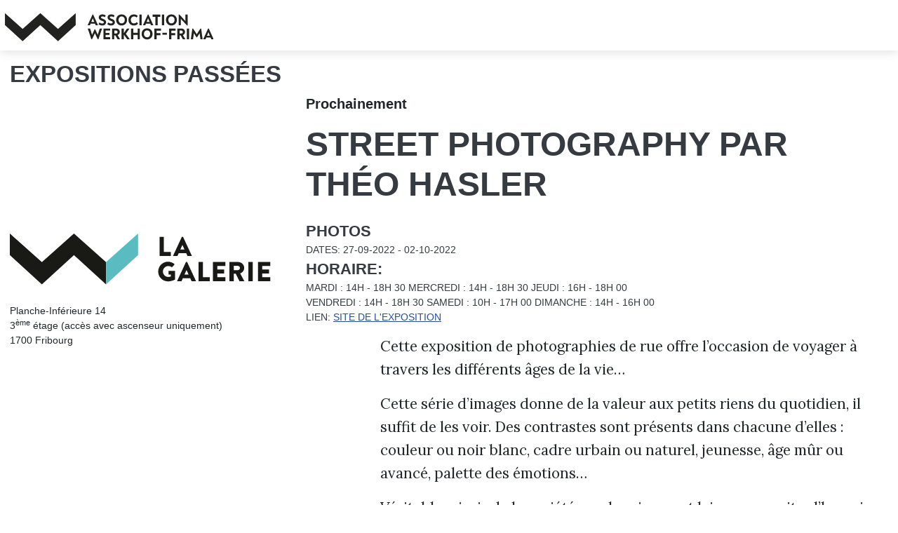

--- FILE ---
content_type: text/html; charset=utf-8
request_url: https://werkhof-fribourg.ch/expositions-passees
body_size: 3032
content:
<!DOCTYPE html>
<html lang="fr-fr" dir="ltr">
<head><meta charset="utf-8">
	<meta name="viewport" content="width=device-width, initial-scale=1">
	<meta name="description" content="Association Werkhof Frima a géré la mise en place de la maquette du Plan de Fribourg selon Martin Martini en 1606 ainsi que la salle d'exposition la Galerie.">
	<meta name="generator" content="Joomla! - Open Source Content Management">
	<title>Expositions passées</title>
	<link href="/expositions-passees?format=feed&amp;type=rss" rel="alternate" type="application/rss+xml" title="Expositions passées">
	<link href="/expositions-passees?format=feed&amp;type=atom" rel="alternate" type="application/atom+xml" title="Expositions passées">
	<link href="/media/system/images/logo-ico.svg" rel="icon" type="image/svg+xml">
	<link href="/media/system/images/favicon-werkhof.ico" rel="alternate icon" type="image/vnd.microsoft.icon">
	<link href="/media/system/images/werkhof-pinned.svg" rel="mask-icon" color="#000">
<link href="/media/system/css/joomla-fontawesome.min.css?29765f" rel="lazy-stylesheet"><noscript><link href="/media/system/css/joomla-fontawesome.min.css?29765f" rel="stylesheet"></noscript>
	<link href="/media/templates/site/cassiopeia/css/global/colors_standard.min.css?29765f" rel="stylesheet">
	<link href="/media/templates/site/cassiopeia/css/template.min.css?29765f" rel="stylesheet">
	<link href="/media/templates/site/cassiopeia_werkhof/css/jquery.bxslider.min.css?29765f" rel="stylesheet" defer>
	<link href="/media/templates/site/cassiopeia_werkhof/css/jquery-ui-1.13.1.custom/jquery-ui.min.css?29765f" rel="stylesheet" defer>
	<link href="/media/templates/site/cassiopeia_werkhof/css/user.css?29765f" rel="stylesheet">
	<link href="/media/templates/site/cassiopeia/css/vendor/joomla-custom-elements/joomla-alert.min.css?0.2.0" rel="stylesheet">
	<style>:root {
		--hue: 214;
		--template-bg-light: #f0f4fb;
		--template-text-dark: #495057;
		--template-text-light: #ffffff;
		--template-link-color: #2a69b8;
		--template-special-color: #001B4C;
		
	}</style>
</head><body class="site com_content wrapper-static view-category layout-cassiopeia_werkhofwerkhof no-task itemid-122 association galerie"><header class="header container-header full-width"><div class="grid-child"><div class="navbar-brand"><a class="brand-logo" href="/"><img src="/images/association_werkhof_frima.svg#joomlaImage://local-images/association_werkhof_frima.svg?width=0&amp;height=0" alt="Association Werkhof-Frima, Fribourg, Galerie d&#039;art, Maquette Historique" height="42" width="306"></a></div>
<nav class="navbar navbar-expand-lg" aria-label="Main Menu">
    <button class="navbar-toggler navbar-toggler-right" type="button" data-bs-toggle="collapse" data-bs-target="#navbar1" aria-controls="navbar1" aria-expanded="false" aria-label="Permuter la navigation">
        <span class="icon-menu" aria-hidden="true"></span>
    </button>
    <div class="collapse navbar-collapse" id="navbar1">
        <ul class="mod-menu mod-menu_dropdown-metismenu metismenu mod-list ">
<li class="metismenu-item item-102 level-1 default"><a href="/" >L'association</a></li><li class="metismenu-item item-105 level-1 divider"><span class="mod-menu__separator separator">|</span></li><li class="metismenu-item item-103 level-1"><a href="/espace-1606-maquette" >Espace 1606 (maquette)</a></li><li class="metismenu-item item-106 level-1 divider"><span class="mod-menu__separator separator">|</span></li><li class="metismenu-item item-104 level-1"><a href="/la-galerie" >La Galerie</a></li><li class="metismenu-item item-112 level-1 divider"><span class="mod-menu__separator separator">|</span></li><li class="metismenu-item item-113 level-1"><a href="/contact" >Contact</a></li></ul>
    </div>
</nav>
</div><div class="grid-child container-nav"></div></header><div class="site-grid"><div class="grid-child container-component"><div id="system-message-container" aria-live="polite"></div>
<main><div class="com-content-category-blog blog" itemscope itemtype="https://schema.org/Blog">
	

		<h2>
		Expositions passées	</h2>
		
	
	
	
	
				<div class="com-content-category-blog__items blog-items items-leading ">
					<div class="page-header werkhof">
			   
<div id="mod-custom113" class="mod-custom custom">
    <div><img src="/images/logos/logo-lagalerie.svg" alt="Logo Galerie" data-path="local-images:/logos/logo-lagalerie.svg" width="429" height="105" /></div>
<div>Planche-Inférieure 14</div>
<div>3<sup>ème</sup> étage (accès avec ascenseur uniquement)</div>
<div>1700 Fribourg</div></div>
			
		</div>
								<div class="com-content-category-blog__item blog-item" itemprop="blogPost" itemscope itemtype="https://schema.org/BlogPosting">
					                  <div class="contenu prochaine-expo" >
					

<div class="item-content">
			<ul class="sss fields-container expo-actuelle current-expo" loading="lazy">
	<li class="field-entry expo-actuelle current-expo"><span class="field-value ">Prochainement</span>
</li></ul>		<div class="page-header">
					<h2 itemprop="name">
									Street photography par Théo Hasler							</h2>
		
		
		
			</div>

	
		
		
	
		<ul class="sss fields-container lien details-expo " loading="lazy">
	<li class="field-entry titre-expo details-expo"><span class="field-value ">Photos</span>
</li>
<li class="field-entry debut details-expo">	<span class="field-label ">Dates: </span>
<span class="field-value ">27-09-2022</span>
</li>
<li class="field-entry fin details-expo"><span class="field-value ">02-10-2022</span>
</li>
<li class="field-entry horaire details-expo">	<span class="field-label ">Horaire: </span>
<span class="field-value ">Mardi : 14h - 18h 30
Mercredi : 14h - 18h 30
Jeudi : 16h - 18h 00
Vendredi : 14h - 18h 30
Samedi : 10h - 17h 00
Dimanche : 14h - 16h 00</span>
</li>
<li class="field-entry lien details-expo ">	<span class="field-label ">Lien: </span>

	<span class="field-value lien"><a href="https://theo-hasler.ch/">Site de l'exposition</a></span>
</li></ul>	<div class="item-article">
    <p>Cette exposition de photographies de rue offre l’occasion de voyager à travers les différents âges de la vie…</p>
<p>Cette série d’images donne de la valeur aux petits riens du quotidien, il suffit de les voir. Des contrastes sont présents dans chacune d’elles : couleur ou noir blanc, cadre urbain ou naturel, jeunesse, âge mûr ou avancé, palette des émotions…</p>
<p>Véritable miroir de la société, ce cheminement laisse apparaitre l’humain. Alors que la vitesse prime, voici l’occasion de s’arrêter devant les situations du quotidien, de déceler l’extraordinaire dans la banalité.</p>	
		</div>
		</div>
                  </div>
					
				</div>
											<div class="com-content-category-blog__item blog-item" itemprop="blogPost" itemscope itemtype="https://schema.org/BlogPosting">
					                  <div class="contenu expo-photoclub-21" >
					

<div class="item-content">
					<div class="page-header">
					<h2 itemprop="name">
									Fribourg insolite et Expressions bolzes 							</h2>
		
		
		
			</div>

	
		
		
	
		<ul class="sss fields-container lien details-expo " loading="lazy">
	<li class="field-entry titre-expo details-expo"><span class="field-value ">Le Photo Club Fribourg f&ecirc;te ses 75 ans d&rsquo;existence</span>
</li>
<li class="field-entry debut details-expo">	<span class="field-label ">Dates: </span>
<span class="field-value ">14-09-2019</span>
</li>
<li class="field-entry fin details-expo"><span class="field-value ">11-10-2019</span>
</li>
<li class="field-entry lien details-expo ">	<span class="field-label ">Lien: </span>

	<span class="field-value lien"><a href="https://photofri.ch/pcfwp/le-75eme-anniversaire/">Site de l'exposition</a></span>
</li></ul>	<div class="item-article">
    	
		</div>
		<ul class="sss fields-container image-carrousel-1 image-carrousel image" loading="lazy">
	<li class="field-entry image-carrousel-1 image-carrousel image"><span class="field-value "><img src="/images/image-expo/JPEG/image-insolite.jpg" title="" class="bxslider" width="2575" height="1821" loading="lazy"></span>
</li></ul></div>
                  </div>
					
				</div>
									</div>
	
	
	
	
		<div class="checkdata">
		</div>
	</div>
</main></div></div><footer class="container-footer footer full-width"><div class="grid-child"><div class="moduletable myfooter">
        
<div id="mod-custom110" class="mod-custom custom">
    <div>
<p>©2024 Association Werkhof-Frima</p>
</div>
<div>
<p><a href="https://frima-formations.ch" rel="noreferrer">Code &amp; Design Frima-Formations</a></p>
</div></div>
</div>
</div></footer><script src="/media/vendor/metismenujs/js/metismenujs.min.js?1.4.0" defer></script>
	<script src="/media/templates/site/cassiopeia/js/mod_menu/menu-metismenu.min.js?29765f" defer></script>
	<script src="/media/vendor/jquery/js/jquery.min.js?3.7.1"></script>
	<script src="/media/legacy/js/jquery-noconflict.min.js?504da4"></script>
	<script type="application/json" class="joomla-script-options new">{"joomla.jtext":{"ERROR":"Erreur","MESSAGE":"Message","NOTICE":"Annonce","WARNING":"Alerte","JCLOSE":"Fermer","JOK":"OK","JOPEN":"Ouvrir"},"system.paths":{"root":"","rootFull":"https://werkhof-fribourg.ch/","base":"","baseFull":"https://werkhof-fribourg.ch/"},"csrf.token":"852c4d15025effadd25b127a45525cdb"}</script>
	<script src="/media/system/js/core.min.js?2cb912"></script>
	<script src="/media/templates/site/cassiopeia/js/template.min.js?29765f" defer></script>
	<script src="/media/vendor/bootstrap/js/collapse.min.js?5.3.3" type="module"></script>
	<script src="/media/templates/site/cassiopeia_werkhof/js/jquery.bxslider.min.js?29765f" defer></script>
	<script src="/media/templates/site/cassiopeia_werkhof/js/enter-view.js?29765f"></script>
	<script src="/media/templates/site/cassiopeia_werkhof/js/jquery-ui.min.js?29765f" defer></script>
	<script src="/media/templates/site/cassiopeia_werkhof/js/user.js?29765f" defer></script>
	<script src="/media/system/js/messages.min.js?9a4811" type="module"></script>
</body></html>


--- FILE ---
content_type: text/css
request_url: https://werkhof-fribourg.ch/media/templates/site/cassiopeia_werkhof/css/user.css?29765f
body_size: 2899
content:
@import url('https://fonts.googleapis.com/css2?family=Lora&display=swap');:root{--transitionTime: 1.5s;--shorttransitionTime: 0.6s;--body-font: Lora, serif ;--header-font: Roboto, sans-serif}.annonce-header{animation:annonceAnimation ease 4s;animation-iteration-count:1;animation-fill-mode:forwards}body{animation:fadeInAnimation ease 3s;animation-iteration-count:1;animation-fill-mode:forwards}@keyframes fadeInAnimation{0%{opacity:0}100%{opacity:1}}@keyframes annonceAnimation{0%{transform:translateY(-700px)}50%{transform:translateY(-690px)}100%{transform:translateY(0px)}}.bx-wrapper .bx-controls-direction a{opacity:0.7;width:40px;height:90px}.bx-wrapper .bx-next{background:url(images/controls.png) -43px 0px no-repeat}.bx-wrapper .bx-next:hover{background:url(images/controls.png) -43px -94px no-repeat}.bx-wrapper .bx-prev{background:url(images/controls.png) 0px 0px no-repeat}.bx-wrapper .bx-prev:hover{background:url(images/controls.png) 0px -94px no-repeat}body{font-family:var(--body-font-family);font-size:14px}.contact-suburb{text-transform:uppercase}.itemid-120 #contact-form{display:flex;flex-wrap:wrap}.itemid-120 #contact-form .m-0{width:100%}.itemid-120 #contact-form .m-0:nth-child(2){order:5}.itemid-120 #contact-form .m-0:nth-child(3){display:inline-flex;flex-wrap:wrap;justify-content:space-between}.itemid-120 #contact-form .control-group{order:4}#navbar1 a.small{font-size:12px;background-color:orange;padding:3px;border-radius:5px}.btn-container{display:flex;justify-content:center}.btn-container button.btn{margin-top:50px;font-family:var(--body-font-family);text-transform:uppercase;border:1px solid var(--gray-600);background-color:var(--gray--400)}- .btn-container button.btn:hover a{color:white}.btn-container button.btn a{text-decoration:none}.com-contact__container{font-family:var(--body-font-family)}.com-contact__container .com-contact__address,.com-contact__container button{font-family:var(--body-font-family)}.com-contact__container .com-contact__info,.com-contact__container label{font-size:20px}.com-contact__container .controls{display:flex}.com-contact__container .controls button{justify-content:right}figure.image{opacity:0;overflow:hidden}figure.image img{transform:scale(0.3)}figure.image.show{opacity:1;transition:2s}figure.image.show img{transform:scale(1);transition:0.8s}.submenu{margin:60px auto;display:flex;justify-content:right}.submenu a{border:none;background-color:var(--dark);border-radius:50vh;text-decoration:none;padding:5px 20px;text-align:center;transition:0.6s;color:var(--gray-100);text-transform:uppercase}.submenu a:hover{background-color:var(--gray-600);transition:1s}.brand-logo{transition:0.5s}.brand-logo img{min-width:205px;transition:1s}.brand-logo:hover{opacity:0.8;transition:1s}.item-content.entered .page-header h2{transform:translateY(0px);transition:var(--shorttransitionTime);opacity:1}.item-content .page-header{overflow:hidden}.item-content .page-header h2{opacity:0;transform:translateY(100px)}.annonce-header{position:absolute;z-index:100;bottom:50px}.annonce-header .custom{text-align:center}.annonce-header .custom p a{border:transparent 2px solid;display:block;background-color:rgba(240, 240, 240, 0.7);padding:2vw;font-size:4vw;font-weight:800;text-decoration:none;line-height:1.2;color:black;transition:var(--transitionTime)}.annonce-header .custom p a:hover{border:var(--orange) 2px solid;color:var(--orange);transition:var(--transitionTime)}.mod-menu .metismenu-item::before{width:50%;content:"";position:absolute;width:0%;height:4px;bottom:0;left:50%;transition:var(--transitionTime)}.mod-menu .metismenu-item.current::before,.mod-menu .metismenu-item:hover::before{content:"";position:absolute;width:100%;height:4px;bottom:0;left:0;background-color:var(--orange);transition:var(--transitionTime)}.mod-menu .metismenu-item.current a,.mod-menu .metismenu-item:hover a{color:var(--orange)}.partenaires .mod-custom{display:flex;flex-wrap:wrap;justify-content:space-between;align-items:baseline}.partenaires .mod-custom figure.image{width:calc(50% - 30px);display:flex;flex-wrap:wrap;justify-content:center}.partenaires .mod-custom figure.image figcaption{padding-top:20px;width:100%;text-align:center;font-size:18px;text-transform:uppercase}.partenaires .mod-custom figure.image img{height:fit-content}.brand-logo img{min-width:205px}h1,h2,h3,h4,h5,h6,ul.fields-container.details-expo{text-transform:uppercase;font-family:var(--header-font);color:var(--dark)}.itemid-151 .page-header h1,.itemid-151 #system-message-container{display:none}.container-banner{overflow:hidden;position:relative}.container-header{box-shadow:rgba(0, 0, 0, 0.1) 0px 4px 12px;z-index:500}.container-header,.footer{background-color:white;background-image:none;color:var(--dark)}.container-header.fixed,.footer.fixed{position:fixed;top:0;left:0;width:100%;height:50px}.container-header.fixed .navbar,.footer.fixed .navbar{margin-top:0}.container-header.fixed .navbar .metismenu.mod-menu .metismenu-item,.footer.fixed .navbar .metismenu.mod-menu .metismenu-item{padding-top:0}.container-header.fixed .mod-menu,.footer.fixed .mod-menu{margin-top:0}.container-header.fixed .grid-child,.footer.fixed .grid-child{padding:5px}.container-header.fixed .grid-child .navbar-brand,.footer.fixed .grid-child .navbar-brand{width:150px;transition:1s;padding:0}.container-header.fixed .grid-child .navbar-brand img,.footer.fixed .grid-child .navbar-brand img{vertical-align:unset}.footer{box-shadow:rgba(0, 0, 0, 0.1) 0px -4px 12px;text-transform:uppercase}.footer .myfooter{width:100%}.footer .myfooter div.custom{display:flex;flex-wrap:wrap;justify-content:space-between}.footer .myfooter div.custom>div{width:calc(50% - 20px)}.footer .myfooter div.custom>div:nth-child(2){text-align:right}.footer a{text-decoration:none}.footer a:hover{color:var(--orange);transition:1s}.footer .grid-child{padding:1em 0.5em}.items-leading{grid-template-columns:repeat(12, 1fr);grid-column-start:5;grid-column-end:13}.items-leading .blog-item{grid-column:1 / 13}.items-leading .blog-item .item-article{font-family:var(--body-font)}.container-header .navbar-brand{align-self:flex-end}.blog>.page-header{width:calc(16.666% - 40px);position:absolute;margin-top:100px;margin-bottom:50px}.blog>.page-header h1{padding-top:100px;text-transform:uppercase;color:var(--primary);opacity:0}.page-header.werkhof{grid-column:1/13}ul.fields-container{list-style-type:none;margin:0;padding:0}ul.fields-container.current-expo{grid-column-start:1;grid-column-end:4;font-weight:bold;font-size:20px}.blog-item h2{font-size:2rem;line-height:1.2}.blog-item .contenu .item-content{display:grid;grid-template-columns:repeat(8, 1fr);grid-template-rows:auto auto auto;gap:20px;grid-gap:1em}.blog-item .contenu .item-content .page-header{grid-column-start:1;grid-column-end:8}.blog-item .contenu .item-content .item-article{grid-column-start:1;grid-column-end:9}.blog-item .contenu .item-content .item-article p a[href$=".pdf"]:after{width:22px;height:22px;background:url('../images/pdficon22.png');display:inline-block;content:' '}.blog-item .contenu .item-content .fields-container.details-expo{grid-column-start:1;grid-column-end:6}.blog-item .contenu .item-content .fields-container.details-expo .titre-expo,.blog-item .contenu .item-content .fields-container.details-expo .horaire .field-label{font-size:22px;font-weight:bold;width:100%;display:block}.blog-item .contenu .item-content .fields-container.details-expo .debut::after{content:" - "}.blog-item .contenu .item-content .fields-container.details-expo .debut,.blog-item .contenu .item-content .fields-container.details-expo .fin{display:inline-block}.blog-item .contenu .item-content .fields-container.image{grid-column-start:1;grid-column-end:9;align-self:center}.blog-item .contenu .item-content .bx-wrapper{box-shadow:none;border:none;grid-column-start:1;grid-column-end:9;align-self:center}.blog-item .contenu .item-content .bx-wrapper img{max-width:unset;width:100%}.membre-table{display:table;width:100%}.membre-table .member-row{display:table-row}.membre-table .member-row .member-cell{display:table-cell;border:1px solid grey;padding:10px}.membre-table .member-row .member-cell p{margin:0}.membre-table .member-row .member-cell:nth-child(1){padding-right:20px;border:1px solid grey}.container-header .mod-menu{color:var(--body-color);text-align:right}.container-header .mod-menu a,.container-header .mod-menu span{text-transform:uppercase;font-size:20px;color:var(--body-color);text-decoration:none}@media (min-width:768px){.navbar-expand-md .navbar-collapse{display:none !important;flex-basis:auto}}@media screen and (min-width:992px) and (max-width:1599px){.partenaires .mod-custom figure.image{width:calc(33.3333% - 30px)}.container-banner .moduletable{background-size:cover;height:403px}.container-banner .moduletable.banner-werkhof{background:transparent url(/images/bannerwerkhof1500.webp) no-repeat center center}.container-banner .moduletable.galerie{background:transparent url(/images/banner-galerie1500.webp) no-repeat center center}.container-banner .moduletable.maquette{background:transparent url(/images/banner-maquette1500.webp) no-repeat center center}}@media screen and (min-width:992px){.annonce-header{right:12vw;width:33vw}.annonce-header .custom p a{padding:2vw;font-size:2.2vw}.page-header.werkhof{grid-column-start:1;grid-column-end:5;margin-top:200px}.blog-item .contenu .item-content .bx-wrapper,.blog-item .contenu .item-content .fields-container.image{grid-column-start:1;grid-column-end:8}.blog-item h2{font-size:3rem;line-height:1.2}.blog-item .contenu .item-content .item-article{grid-column-start:2;grid-column-end:9}.com-contact__container .contact-form{grid-column:2/5;grid-row:5/5}.com-contact__container .com-contact__thumbnail{grid-column:1/3;grid-row:2/3;margin-bottom:1em;text-align:right;align-self:center}.com-contact__container .com-contact__info{grid-column:1/1;grid-row:5/5;text-transform:uppercase;margin-top:50px}.com-contact__container .contact-miscinfo{grid-column:2/6;grid-row:4/5;font-size:30px}.contenu{margin-bottom:105px}.quelques-chiffres .membre-table{margin-top:50px}.quelques-chiffres .membre-table .member-cell:nth-child(2){text-align:right}.navbar-expand-md .navbar-collapse{display:flex !important;flex-basis:auto}.navbar-brand{width:calc(25% - 20px)}.navbar-brand .brand-logo{width:100%;display:block}.navbar-brand .brand-logo img{width:100%;height:auto}.contenu .page-header{width:100%}.items-leading .blog-item{gap:20px;grid-column-start:5;grid-column-end:13}.items-leading .blog-item .item-article p{font-size:1.3rem;line-height:1.6}.container-header{position:relative}.container-header .container-nav{position:absolute;bottom:0;right:0}.container-header .mod-menu{justify-content:right;align-self:baseline;margin-top:40px}.container-header .mod-menu>li::after{height:4px;opacity:0.7}.container-header .mod-menu>li a,.container-header .mod-menu>li span{text-transform:uppercase;font-size:20px;color:var(--body-color)}}@media screen and (max-width:991px){.membre-table .member-row .member-cell{padding:4px}.container-header .navbar-toggler:focus{box-shadow:none;color:grey}.container-header .mod-menu .metismenu-item{justify-content:center}.container-header .mod-menu .metismenu-item a{font-size:26px}.container-header.fixed{position:fixed !important}.container-header.fixed #navbar1{top:45px}.container-banner .moduletable{background-size:cover;height:258px}.container-banner .moduletable.banner-werkhof{background:transparent url(/images/bannerwerkhof960.webp) no-repeat center center}.container-banner .moduletable.galerie{background:transparent url(/images/banner-galerie960.webp) no-repeat center center}.container-banner .moduletable.maquette{background:transparent url(/images/banner-maquette960.webp) no-repeat center center}.navbar-expand-md .navbar-toggler{display:block}.metismenu.mod-menu .metismenu-item.current::before,.metismenu.mod-menu .metismenu-item.current:hover::before{background:none}.metismenu.mod-menu .metismenu-item.active>a,.metismenu.mod-menu .metismenu-item.active>button,.metismenu.mod-menu .metismenu-item>a:hover,.metismenu.mod-menu .metismenu-item>button:hover{text-decoration:none}.navbar{justify-content:right}.navbar::selection,.navbar:focus{border:none}#navbar1{position:absolute;top:50px;background-color:white;width:100vw;right:-8px}#navbar1.show{display:flex !important}#navbar1 .metismenu-item.divider{display:none}.container-header .navbar-toggler{color:var(--body-color);font-size:2rem;border:none !important}.blog>.page-header{width:100%;position:relative}.blog>.page-header h1{margin-top:10px;padding-top:0}.blog .item-article{font-size:1.2rem}}@media screen and (min-width:1600px){.partenaires .mod-custom figure.image{width:calc(20% - 30px)}.container-banner .moduletable{background-size:cover !important;height:672px}.container-banner .moduletable.banner-werkhof{background:transparent url(/images/bannerwerkhof2500.webp) no-repeat center center}.container-banner .moduletable.galerie{background:transparent url(/images/banner-galerie2500.webp) no-repeat center center}.container-banner .moduletable.maquette{background:transparent url(/images/banner-maquette2500.webp) no-repeat center center}}/*# sourceMappingURL=/media/templates/site/cassiopeia_werkhof/css/user.css.map */

--- FILE ---
content_type: image/svg+xml
request_url: https://werkhof-fribourg.ch/images/association_werkhof_frima.svg
body_size: 6672
content:
<?xml version="1.0" encoding="utf-8"?>
<!-- Generator: Adobe Illustrator 26.2.1, SVG Export Plug-In . SVG Version: 6.00 Build 0)  -->
<svg version="1.1" id="Calque_1" xmlns="http://www.w3.org/2000/svg" xmlns:xlink="http://www.w3.org/1999/xlink" x="0px" y="0px"
	 viewBox="0 0 481.3 66.3" style="enable-background:new 0 0 481.3 66.3;" xml:space="preserve">
<style type="text/css">
	.st0{fill:#222221;}
</style>
<polygon class="st0" points="163.2,28.4 163.2,1.1 122.4,37.4 81.6,1.1 40.8,37.4 0,1.1 0,28.4 40.8,65.7 81.6,28.4 122.4,65.7 "/>
<g>
	<path class="st0" d="M214.7,29v0.1h-5.4l-1.6-3.9h-10l-1.6,3.9h-5.4V29l11.3-24.5h1.5L214.7,29z M201,17.2l-1.8,4.1h6.9l-1.8-4.1
		c-0.8-1.8-1.3-3.3-1.7-4.4C202.2,14.2,201.7,15.6,201,17.2z"/>
	<path class="st0" d="M220,28.8c-1.5-0.5-3-1.3-4.2-2.2l2.3-4.1c0.9,0.8,1.9,1.4,3,1.8s2.3,0.6,3.4,0.6c1.1,0,2-0.2,2.7-0.7
		c0.7-0.5,1.1-1.1,1.1-1.9c0-0.8-0.4-1.5-1.2-2c-0.8-0.5-2-1-3.6-1.6c-2.2-0.7-3.9-1.7-5.2-3c-1.2-1.3-1.9-2.8-1.9-4.6
		c0-1.5,0.4-2.7,1.1-3.8c0.7-1.1,1.8-1.9,3-2.4c1.3-0.6,2.7-0.8,4.2-0.8c1.4,0,2.8,0.2,4,0.6c1.3,0.4,2.6,1,3.9,1.9l-2.2,3.9
		c-1-0.6-2-1.1-2.8-1.4s-1.8-0.4-2.7-0.4c-1,0-1.8,0.2-2.4,0.6c-0.6,0.4-0.9,0.9-0.9,1.6c0,0.8,0.4,1.4,1.1,1.9
		c0.8,0.5,1.9,1,3.3,1.5c2.3,0.8,4.1,1.8,5.4,3c1.3,1.2,1.9,2.8,1.9,4.8c0,1.5-0.4,2.8-1.2,4c-0.8,1.1-1.8,2-3.1,2.6
		c-1.3,0.6-2.8,0.9-4.5,0.9C223.2,29.6,221.6,29.3,220,28.8z"/>
	<path class="st0" d="M240.3,28.8c-1.5-0.5-3-1.3-4.2-2.2l2.3-4.1c0.9,0.8,1.9,1.4,3,1.8s2.3,0.6,3.4,0.6c1.1,0,2-0.2,2.7-0.7
		c0.7-0.5,1.1-1.1,1.1-1.9c0-0.8-0.4-1.5-1.2-2c-0.8-0.5-2-1-3.6-1.6c-2.2-0.7-3.9-1.7-5.2-3c-1.2-1.3-1.9-2.8-1.9-4.6
		c0-1.5,0.4-2.7,1.1-3.8c0.7-1.1,1.8-1.9,3-2.4c1.3-0.6,2.7-0.8,4.2-0.8c1.4,0,2.8,0.2,4,0.6c1.3,0.4,2.6,1,3.9,1.9l-2.2,3.9
		c-1-0.6-2-1.1-2.8-1.4s-1.8-0.4-2.7-0.4c-1,0-1.8,0.2-2.4,0.6c-0.6,0.4-0.9,0.9-0.9,1.6c0,0.8,0.4,1.4,1.1,1.9
		c0.8,0.5,1.9,1,3.3,1.5c2.3,0.8,4.1,1.8,5.4,3c1.3,1.2,1.9,2.8,1.9,4.8c0,1.5-0.4,2.8-1.2,4c-0.8,1.1-1.8,2-3.1,2.6
		c-1.3,0.6-2.8,0.9-4.5,0.9C243.4,29.6,241.9,29.3,240.3,28.8z"/>
	<path class="st0" d="M262.6,27.9c-1.9-1.1-3.4-2.6-4.5-4.6c-1.1-1.9-1.6-4.1-1.6-6.5c0-2.4,0.5-4.6,1.6-6.6
		c1.1-1.9,2.5-3.4,4.5-4.5c1.9-1.1,4.1-1.6,6.5-1.6s4.6,0.5,6.5,1.6c1.9,1.1,3.4,2.6,4.5,4.5c1.1,1.9,1.6,4.1,1.6,6.6
		c0,2.4-0.5,4.6-1.6,6.5c-1.1,1.9-2.5,3.5-4.5,4.6c-1.9,1.1-4.1,1.7-6.5,1.7S264.5,29,262.6,27.9z M273,23.7
		c1.1-0.7,1.9-1.6,2.5-2.9s0.9-2.6,0.9-4.1c0-1.5-0.3-2.9-0.9-4.1c-0.6-1.2-1.4-2.1-2.5-2.8c-1.1-0.7-2.4-1-3.8-1s-2.7,0.3-3.8,1
		c-1.1,0.7-1.9,1.6-2.5,2.8c-0.6,1.2-0.9,2.6-0.9,4.1c0,1.5,0.3,2.8,0.9,4.1c0.6,1.2,1.4,2.2,2.5,2.9c1.1,0.7,2.4,1,3.8,1
		S271.9,24.4,273,23.7z"/>
	<path class="st0" d="M290.7,27.9c-1.9-1.1-3.3-2.7-4.3-4.6c-1-1.9-1.5-4.1-1.5-6.4c0-2.4,0.5-4.6,1.6-6.6c1.1-1.9,2.6-3.5,4.5-4.6
		c1.9-1.1,4-1.6,6.4-1.6c1.8,0,3.4,0.3,4.8,0.8c1.4,0.5,2.8,1.4,4.2,2.6l-2.5,3.7c-1.7-1.6-3.8-2.3-6.2-2.3c-1.4,0-2.7,0.3-3.8,1
		c-1.1,0.7-2,1.6-2.6,2.8s-0.9,2.6-0.9,4.2c0,1.5,0.3,2.9,0.9,4.1c0.6,1.2,1.4,2.2,2.5,2.8c1.1,0.7,2.3,1,3.7,1c2.7,0,4.8-1,6.5-3.1
		l3.1,3.5c-1.3,1.5-2.8,2.6-4.4,3.3s-3.4,1.1-5.3,1.1C294.7,29.6,292.5,29,290.7,27.9z"/>
	<path class="st0" d="M310.2,4.6h5.2v24.5h-5.2V4.6z"/>
	<path class="st0" d="M342.3,29v0.1h-5.4l-1.6-3.9h-10l-1.6,3.9h-5.4V29l11.3-24.5h1.5L342.3,29z M328.6,17.2l-1.8,4.1h6.9l-1.8-4.1
		c-0.8-1.8-1.3-3.3-1.7-4.4C329.8,14.2,329.2,15.6,328.6,17.2z"/>
	<path class="st0" d="M358.6,9.5h-6.4v19.6H347V9.5h-6.5V4.6h18V9.5z"/>
	<path class="st0" d="M362.1,4.6h5.2v24.5h-5.2V4.6z"/>
	<path class="st0" d="M377.5,27.9c-1.9-1.1-3.4-2.6-4.5-4.6c-1.1-1.9-1.6-4.1-1.6-6.5c0-2.4,0.5-4.6,1.6-6.6
		c1.1-1.9,2.5-3.4,4.5-4.5c1.9-1.1,4.1-1.6,6.5-1.6s4.6,0.5,6.5,1.6c1.9,1.1,3.4,2.6,4.5,4.5c1.1,1.9,1.6,4.1,1.6,6.6
		c0,2.4-0.5,4.6-1.6,6.5c-1.1,1.9-2.5,3.5-4.5,4.6c-1.9,1.1-4.1,1.7-6.5,1.7S379.4,29,377.5,27.9z M387.9,23.7
		c1.1-0.7,1.9-1.6,2.5-2.9s0.9-2.6,0.9-4.1c0-1.5-0.3-2.9-0.9-4.1c-0.6-1.2-1.4-2.1-2.5-2.8c-1.1-0.7-2.4-1-3.8-1s-2.7,0.3-3.8,1
		c-1.1,0.7-1.9,1.6-2.5,2.8c-0.6,1.2-0.9,2.6-0.9,4.1c0,1.5,0.3,2.8,0.9,4.1c0.6,1.2,1.4,2.2,2.5,2.9c1.1,0.7,2.4,1,3.8,1
		S386.8,24.4,387.9,23.7z"/>
	<path class="st0" d="M421.6,4.6v24.6h-1.9l-11.9-12.6l-0.7-0.8l-1.4-1.5c0.1,0.9,0.1,1.8,0.1,2.7v12h-5.1V4.5h1.9l11.2,12.1
		c1,1,1.8,1.9,2.7,2.9c-0.1-1.3-0.1-2.6-0.1-3.6V4.6H421.6z"/>
	<path class="st0" d="M224.1,36.6v0.1l-8.5,24.5h-1.5l-5.6-11.7c-0.4-0.8-0.7-1.6-1-2.5c-0.3,0.9-0.7,1.7-1,2.5l-5.6,11.7h-1.5
		L191,36.7v-0.1h5.4l3.6,11.3c0.5,1.6,0.8,2.7,1,3.3c0.4-1.2,0.9-2.4,1.4-3.3l4.5-9.6h1.3l4.4,9.3c0.6,1.2,1.1,2.4,1.5,3.6
		c0.2-0.7,0.5-1.8,1-3.5l3.6-11.1H224.1z"/>
	<path class="st0" d="M242.8,56.5v4.6h-15.6V36.6h15.3v4.6h-10.2v5.3h8.9v4.5h-8.9v5.5H242.8z"/>
	<path class="st0" d="M265.6,61v0.1h-5.8l-5-8.7h-2.7v8.7H247V36.6h9.5c1.7,0,3.1,0.3,4.4,1c1.3,0.7,2.3,1.6,3,2.8
		c0.7,1.2,1,2.5,1,4c0,1.7-0.4,3.1-1.3,4.4c-0.9,1.2-2.1,2.2-3.7,2.8L265.6,61z M255.9,48c1.2,0,2.1-0.3,2.8-0.9s1-1.5,1-2.5
		c0-1-0.3-1.9-1-2.5s-1.6-1-2.7-1h-3.8v7H255.9z"/>
	<path class="st0" d="M287.9,60.9v0.1h-5.9l-7.9-10.6v10.6H269V36.6h5.2v10.6l7.3-10.6h5.7v0.1l-8.3,11.9L287.9,60.9z"/>
	<path class="st0" d="M290.9,36.6h5.2v9.7h9.9v-9.7h5.1v24.5h-5.1v-9.9h-9.9v9.9h-5.2V36.6z"/>
	<path class="st0" d="M321.4,59.9c-1.9-1.1-3.4-2.6-4.5-4.6c-1.1-1.9-1.6-4.1-1.6-6.5c0-2.4,0.5-4.6,1.6-6.6
		c1.1-1.9,2.5-3.4,4.5-4.5c1.9-1.1,4.1-1.6,6.5-1.6s4.6,0.5,6.5,1.6c1.9,1.1,3.4,2.6,4.5,4.5c1.1,1.9,1.6,4.1,1.6,6.6
		c0,2.4-0.5,4.6-1.6,6.5c-1.1,1.9-2.5,3.5-4.5,4.6c-1.9,1.1-4.1,1.7-6.5,1.7S323.3,61,321.4,59.9z M331.7,55.7
		c1.1-0.7,1.9-1.7,2.5-2.9c0.6-1.2,0.9-2.6,0.9-4.1c0-1.5-0.3-2.9-0.9-4.1s-1.4-2.1-2.5-2.8c-1.1-0.7-2.4-1-3.8-1s-2.7,0.3-3.8,1
		c-1.1,0.7-1.9,1.6-2.5,2.8c-0.6,1.2-0.9,2.6-0.9,4.1c0,1.5,0.3,2.8,0.9,4.1c0.6,1.2,1.4,2.2,2.5,2.9c1.1,0.7,2.4,1,3.8,1
		S330.7,56.4,331.7,55.7z"/>
	<path class="st0" d="M344.7,36.6h15.2v4.9h-10v5.8h8.9v4.8h-8.9v9h-5.2V36.6z"/>
	<path class="st0" d="M363.2,46.4h10.4v4.2h-10.4V46.4z"/>
	<path class="st0" d="M378.5,36.6h15.2v4.9h-10v5.8h8.9v4.8h-8.9v9h-5.2V36.6z"/>
	<path class="st0" d="M416.2,61v0.1h-5.8l-5-8.7h-2.7v8.7h-5.2V36.6h9.5c1.7,0,3.1,0.3,4.4,1c1.3,0.7,2.3,1.6,3,2.8
		c0.7,1.2,1,2.5,1,4c0,1.7-0.4,3.1-1.3,4.4c-0.9,1.2-2.1,2.2-3.7,2.8L416.2,61z M406.5,48c1.2,0,2.1-0.3,2.8-0.9s1-1.5,1-2.5
		c0-1-0.3-1.9-1-2.5s-1.6-1-2.7-1h-3.8v7H406.5z"/>
	<path class="st0" d="M419.6,36.6h5.2v24.5h-5.2V36.6z"/>
	<path class="st0" d="M456,61.1H451l-1.6-11.4c-0.1-0.9-0.2-1.7-0.3-2.4c-0.3,0.6-0.8,1.4-1.4,2.3l-4.7,7.2h-1l-4.7-7.2
		c-0.3-0.4-0.7-1.2-1.5-2.4c0,0.7-0.2,1.6-0.3,2.6l-1.6,11.3h-5.1l3.6-24.6h1.5l7.1,10.8c0.4,0.6,1,1.5,1.5,2.5
		c0.5-0.8,1-1.7,1.5-2.5l7.1-10.8h1.5L456,61.1z"/>
	<path class="st0" d="M481.3,61v0.1H476l-1.6-3.9h-10l-1.6,3.9h-5.4V61l11.3-24.5h1.5L481.3,61z M467.7,49.2l-1.8,4.1h6.9l-1.8-4.1
		c-0.8-1.8-1.3-3.3-1.7-4.4C468.9,46.2,468.3,47.6,467.7,49.2z"/>
</g>
</svg>


--- FILE ---
content_type: application/javascript
request_url: https://werkhof-fribourg.ch/media/templates/site/cassiopeia_werkhof/js/user.js?29765f
body_size: 550
content:
/*
   (C) 2017 Open Source Matters, Inc. <https://www.joomla.org>
 @license     GNU General Public License version 2 or later; see LICENSE.txt
 @since       4.0.0
*/
Joomla=window.Joomla||{};
(function(k,e){function f(b){b=$(".partenaires").find("div").find("figure").length;for(var a={},c=0;c<b;a={$jscomp$loop$prop$logo$1:a.$jscomp$loop$prop$logo$1},c++){var d=100*c,g=c+1;a.$jscomp$loop$prop$logo$1=$(".partenaires").find("div").find("figure:nth-child("+g+")");a.$jscomp$loop$prop$logo$1.delay(d).queue(function(h){return function(){h.$jscomp$loop$prop$logo$1.addClass("show")}}(a))}}$(e).ready(function(){var b=$(".fields-container.image-carrousel");b.addClass("images");b.bxSlider({captions:!0,
preloadImages:"visible",video:!0,infiniteLoop:!1,hideControlOnEnd:!0,adaptiveHeight:!0,onSlideBefore:function(){b.find("video").each(function(){this.pause()})},onSlideAfter:function(a,c,d){a=a.find("video")[0];void 0!==a&&0!==a.currentTime&&a.play()}});$(window).on("scroll",function(){51<$(window).scrollTop()?$(".header").addClass("fixed"):$(".fixed").removeClass("fixed")});enterView({selector:".item-content",enter:function(a){a.classList.add("entered")}});enterView({selector:".partenaires",enter:function(a){a.classList.add("entered");
f(a)}})})})(Joomla,document);

--- FILE ---
content_type: application/javascript
request_url: https://werkhof-fribourg.ch/media/templates/site/cassiopeia_werkhof/js/enter-view.js?29765f
body_size: 678
content:
(function(b){"function"===typeof define&&define.amd?define(b):"undefined"!==typeof module&&module.exports?module.exports=b():window.enterView=b.call(this)})(function(){return function(b){function q(){h=Math.max(document.documentElement.clientHeight,window.innerHeight||0)}function k(){m=!1;var c=n&&"number"===typeof n?h-Math.min(Math.max(0,n),1)*h:h;f=f.filter(function(a){var d=a.getBoundingClientRect(),e=d.top,x=d.height,g=e<c;d=d.bottom<c;if(g&&!a.__ev_entered){if(y(a),a.__ev_progress=0,l(a,a.__ev_progress),
z)return!1}else!g&&a.__ev_entered&&(a.__ev_progress=0,l(a,a.__ev_progress),A(a));g&&!d&&(a.__ev_progress=Math.min(1,Math.max(0,(c-e)/x)),l(a,a.__ev_progress));g&&d&&1!==a.__ev_progress&&(a.__ev_progress=1,l(a,a.__ev_progress));a.__ev_entered=g;return!0});f.length||(window.removeEventListener("scroll",r,!0),window.removeEventListener("resize",p,!0),window.removeEventListener("load",t,!0))}function r(){m||(m=!0,u(k))}function p(){q();k()}function t(){q();k()}function v(c){for(var a=c.length,d=[],e=
0;e<a;e+=1)d.push(c[e]);return d}function B(c,a){a=void 0===a?document:a;if("string"===typeof c)return v(a.querySelectorAll(c));if(c instanceof NodeList)return v(c);if(c instanceof Array)return c}var w=b.selector,y=void 0===b.enter?function(){}:b.enter,A=void 0===b.exit?function(){}:b.exit,l=void 0===b.progress?function(){}:b.progress,n=void 0===b.offset?0:b.offset,z=void 0===b.once?!1:b.once,u=null,m=!1,f=[],h=0;w?(f=B(w))&&f.length?(function(){u=window.requestAnimationFrame||window.webkitRequestAnimationFrame||
window.mozRequestAnimationFrame||window.msRequestAnimationFrame||function(c){return setTimeout(c,1E3/60)}}(),window.addEventListener("resize",p,!0),window.addEventListener("scroll",r,!0),window.addEventListener("load",t,!0),p(),k()):console.error("no selector elements found"):console.error("must pass a selector")}});

--- FILE ---
content_type: image/svg+xml
request_url: https://werkhof-fribourg.ch/images/logos/logo-lagalerie.svg
body_size: 7286
content:
<?xml version="1.0" encoding="utf-8"?>
<!-- Generator: Adobe Illustrator 26.2.1, SVG Export Plug-In . SVG Version: 6.00 Build 0)  -->
<svg version="1.1" id="Calque_1" xmlns="http://www.w3.org/2000/svg" xmlns:xlink="http://www.w3.org/1999/xlink" x="0px" y="0px"
	 viewBox="0 0 364.2 89.2" style="enable-background:new 0 0 364.2 89.2;" xml:space="preserve">
<style type="text/css">
	.st0{fill:#191915;}
	.st1{fill:#59BCC1;}
	.st2{display:none;}
	.st3{display:inline;fill:#191915;}
	.st4{display:inline;fill:#822040;}
</style>
<g id="Calque_1_00000167357975383023994630000004531575666503065991_">
	<polygon class="st0" points="122.4,64.6 122.4,36.4 81.6,0 40.8,36.4 0,0 0,27.3 40.8,64.6 81.6,27.3 	"/>
	<polygon class="st1" points="163.2,27.3 163.2,0 122.4,36.4 122.4,64.6 	"/>
	<path class="st0" d="M201.3,60.8c4.3,0,8-1.8,8.9-2.3V47.4h-8.3v4.7h2.9v2.5c-1,0.4-2.1,0.6-3.1,0.6c-3.8,0-6.9-3.1-6.9-6.9
		c0-3.8,3.1-7,6.8-7c1.7,0,3.2,0.5,4.6,1.7l0,0l3.6-3.9l0,0c-2.4-2.1-5.6-3.3-8.5-3.3c-6.9,0-12.5,5.6-12.5,12.5
		C188.8,55.3,194.4,60.8,201.3,60.8 M227.5,52.1h-5.3l2.6-5.7l0,0L227.5,52.1z M231.2,60.5h5.7l-11.3-24.3h-1.5l-11.3,24.3h5.7
		l1.6-3.6h9.5L231.2,60.5z M240.1,60.5h14.4v-5.1h-8.9V36.1h-5.5V60.5z M258.5,60.5h15.8v-5.1H264v-4.7h8.6v-5.1H264v-4.3h10.3v-5.1
		h-15.8V60.5z M292.8,43.7c0,1.5-1.2,2.8-2.6,2.8H285v-5.4h5.1C291.6,41.1,292.8,42.3,292.8,43.7 M298.4,60.5l-5.3-9.8
		c3-1.2,5.1-3.8,5.1-7c0-4.1-3.4-7.5-7.6-7.5h-11.1v24.3h5.5V51h2.4l4.8,9.5H298.4z M303.6,60.5h5.5V36.1h-5.5V60.5z M321.2,55.4
		v-4.7h8.6v-5.1h-8.6v-4.3h10.3v-5.1h-15.7v24.3h15.7v-5.1C331.5,55.4,321.2,55.4,321.2,55.4z"/>
	<path class="st0" d="M190.5,28.6h14.4v-5.1H196V4.2h-5.5V28.6z M217,20.2l2.6-5.7l0,0l2.6,5.7H217z M218.9,4.2l-11.3,24.3h5.7
		l1.6-3.6h9.5l1.6,3.6h5.7L220.4,4.2H218.9z"/>
</g>
<g id="Calque_2_00000098932974213572120320000010610129631116038280_" class="st2">
	<path class="st3" d="M196.1,41.5h10.3v-5.1h-15.7v24.3h5.4v-9.1h8.6v-5.1h-8.6V41.5z M224.2,44c0,1.5-1.2,2.8-2.6,2.8h-5.1v-5.4
		h5.1C223,41.4,224.2,42.6,224.2,44 M229.7,60.7l-5.3-9.8c3-1.2,5.1-3.8,5.1-7c0-4.1-3.4-7.5-7.6-7.5h-11.1v24.3h5.5v-9.5h2.4
		l4.8,9.5H229.7z M234.9,60.7h5.5V36.4h-5.5V60.7z M267.8,60.7h5.5l-4.1-24.3h-1.7l-8.1,15h-0.1l-8.1-15h-1.7l-4.1,24.3h5.5
		l1.6-11.3h0.1l5.9,11.3h1.8l5.9-11.3h0.1L267.8,60.7z M290.2,52.4h-5.3l2.6-5.7l0,0L290.2,52.4z M299.6,60.7l-11.3-24.3h-1.5
		l-11.3,24.3h5.7l1.6-3.6h9.5l1.7,3.6H299.6z"/>
	<path class="st3" d="M211.4,28.8l6.9-24.3h-5.4l-3.1,12.3h-0.1l-5.4-12.3h-1.7L197,16.8h-0.1l-3.1-12.3h-5.4l6.8,24.3h1.7l6.3-14.3
		h0.1l6.4,14.3H211.4z M222.9,28.8h15.8v-5.1h-10.3V19h8.6v-5.1h-8.6V9.6h10.3V4.5h-15.8V28.8z M257.9,12.1c0,1.5-1.2,2.8-2.6,2.8
		h-5.1V9.5h5.1C256.7,9.5,257.9,10.7,257.9,12.1 M263.4,28.8l-5.3-9.8c3-1.2,5.1-3.8,5.1-7c0-4.1-3.4-7.5-7.6-7.5h-11.1v24.3h5.5
		v-9.5h2.4l4.8,9.5H263.4z M289.5,28.8L279.6,16l9.2-11.5h-6.4l-8,10v-10h-5.7v24.3h5.7V17.6l8.2,11.2H289.5z M308.1,28.8h5.5V4.5
		h-5.5v9.4h-9.9V4.5h-5.5v24.3h5.5V19h9.9V28.8z M337.6,16.7c0,3.8-3.1,6.9-7,6.9c-3.8,0-6.9-3.1-6.9-6.9s3.1-7,6.9-7
		C334.4,9.7,337.6,12.9,337.6,16.7 M343.1,16.7c0-7-5.6-12.6-12.5-12.6c-7,0-12.5,5.6-12.5,12.6s5.5,12.5,12.5,12.5
		S343.1,23.7,343.1,16.7 M353.1,9.6h10.3V4.5h-15.7v24.3h5.4v-9.1h8.6v-5.1h-8.6L353.1,9.6L353.1,9.6z"/>
	<polygon class="st3" points="163.2,27.6 163.2,0.3 122.4,36.7 81.6,0.3 40.8,36.7 0,0.3 0,27.6 40.8,64.9 81.6,27.6 122.4,64.9 	
		"/>
</g>
<g id="Calque_3" class="st2">
	<path class="st4" d="M87.1,88.4H16.4c-3.7-0.9-7.6-1.7-11.5-2.5L2,85.3c-0.2-0.3-1.6,0.2-0.9-0.7H3h7.5c24.5,0,48.2,0,70.8,0
		C82.8,85.8,84.7,87.1,87.1,88.4z M364.1,84.7h-1.9h-7.5c-39.9,0-22.8,0-57.4,0.1c-8.6,0-16.9,0-25.1,0c-38-0.1-89.2-0.1-149.5-0.2
		c-4.5,0-9.1,0-13.7,0c0,1.3,0,2.5,0.1,3.8l239.8,0.1c3.7-0.9,7.6-1.7,11.5-2.5l2.9-0.6C363.5,85.1,364.9,85.7,364.1,84.7z M16.3,5
		C12.6,4.1,8.8,3.3,4.9,2.5l-3-0.6C1.7,1.6,0.3,2.1,1.1,1.2H3h7.5c39.9,0,77.5,0,112.2,0.1c60.3,0,111.5,0.1,149.5,0.2
		c8.2,0,16.5,0,25.1,0c34.7,0,17.6,0,57.4-0.1h7.5h1.9c0.8,0.9-0.6,0.4-0.9,0.7l-2.9,0.6c-3.9,0.8-7.7,1.6-11.5,2.5L16.3,5z
		 M13.8,54.5c-3.4-4.2-5.2-9.7-5.2-15.6c0-8.1,3.6-14.7,10.7-20.3l-0.2-0.4c-11,4-18,14.5-18,27.1c0,15.5,11,26.4,26,26.4
		c11.4,0,18.9-4.9,24.2-15.8l-0.6-0.4c-5.8,5.3-11.1,8-17.5,8c-1.2,0-2.4-0.1-3.6-0.3l0.1-23.7l13.9,0.1c1.3-2.8,2.8-5.9,4.4-9.2
		h-9.3l12.1-13.2c-0.9,0.1-1.7,0.1-2.6,0.1c-6.5,0-11.9-1.5-16.4-4.5l-17,14.5v20.9c0,0.4,0,0.6,0,1C14.8,51.2,14.7,53.1,13.8,54.5z
		 M27.7,62.9c-5.2-1.1-9.3-3.5-12.5-7C21.5,50.7,24,46.5,24,40V23.5l3.7-3V62.9z M29.7,37.2v-15l10,4L29.7,37.2z M52.2,69.6l1.6,1.2
		c2.9-1.6,5.6-2.4,8.3-2.4c2.9,0,5.7,1,8.3,2.9c3.5-3.2,7-5.4,10.7-6.6V47.9l-7.8-5.1l7.5-10.9c1.6-2.2,2.6-4.1,2.6-6
		c0-2.2-1.2-3.6-3-3.6c-1.2,0-2.1,1-2.1,2.1c0,1.4,2.1,2.6,2.1,4.1c0,1.8-1.6,3.1-4.5,3.1s-6.8-1.2-11.1-3.6
		c-3,3.2-6.6,5.7-10.4,7.4v14.2l8.2,4.8L52.2,69.6z M73.8,63.7c-2.9-1.9-5.7-2.8-8.3-2.8c-1.9,0-3.7,0.4-5.7,1.1L69,49.3l4.8,2.8
		V63.7z M62.3,45.5V35.4c2.7,1.4,5.2,2.1,7.9,2.1c1.1,0,2.7-0.2,4.6-0.5L67,48.3L62.3,45.5z M86,64.8c0.6-0.1,1.2-0.1,1.7-0.1
		c1.2,0,2,0.2,2.8,0.4v7.4c0,3.2-1.2,5.4-3.6,8.3c0.1,0,0.2,0,0.2,0c2.2,0,4.3-1.3,6.7-3.8c2.8,3.7,5.2,5.7,8.9,5.7
		c0.1,0,0.2,0,0.3,0c-2.9-3.6-4.3-6.5-4.3-10.3v-5.2c2.4,1.1,4.7,2.2,6.8,3.7c3.4-3.6,6.7-6.7,10.3-8.7V42.3c0-7.5-3-12.3-8.7-14.2
		c-2.5,3.3-5.3,6.2-8.3,9c-0.4-4.4-2.3-7.3-5.9-9l-7.4,7.1l1.2,1.3l2-1.6c1.7,0.9,1.8,2.3,1.8,4.8v20.5C89.4,60.5,88,61,86,61.7
		V64.8z M107.6,63.6c-2.9-1.3-5.9-2.4-9-3.2V40.1l4.8-4.7c2.7,1.2,4.2,3.7,4.2,4.9V63.6z M138.9,61.3c0,0.1,0,0.3,0,0.4
		c0,4.4,1.6,7.5,5.2,9.6l7.7-7l-1.2-1.3l-1.6,1.2c-1.1-0.5-1.8-1.4-2-2.7V38.1c0.2-1.9,1.2-4.1,2.9-6.9l-0.5-0.5l-2.4,1.9l-11.9-4.4
		c-1.8,2.3-4.6,3.6-8.3,3.6c-0.5,0-1.1,0-1.6-0.1l4.1,11.5c-5.7,5.5-8.3,10.9-8.3,16.2c0,4.6,2,8,6,12h0.8L138.9,61.3z M130.8,43
		l-3.5-9.7l11.5,4.4v9.7L130.8,43z M138.9,58.7l-5.9,5.6c-3.1-2.9-4.7-6.8-4.7-11.4c0-2.9,0.8-5.7,2.4-8.3l8.3,4.5v9.6H138.9z
		 M167.4,28.1c-2.8,3.1-6.3,5.5-10.4,7.3v23.1c0,3.1-0.5,5.2-2.5,6.7c4.1,0.6,8.1,2.6,12,6.1c4.4-3.8,7.9-6.7,10.4-8.5l-1.2-1.4
		l-3.7,2.8l-6.8-3.6V35.3l7.2,4.8l3.9-5.9L167.4,28.1z M193.7,28.1c-4.3,3.3-8.1,5.8-11.6,7.3v24.1c0,3.1-0.5,5.2-2.5,6.7
		c4.4,0.9,8.4,2.6,12,5.2c4.2-3.6,8.2-6.7,12.1-9.3l-1.2-1.5l-5.5,3.8l-6.7-3.1v-9.1c4.4-3.7,9.1-7.7,14.6-11.8L193.7,28.1z
		 M189.8,49.6v-15l7.9,8.5L189.8,49.6z M224,63.9l9.1,7.2l9.6-9l-1.3-1.2l-3.3,2.9l-3.4-2.8V27.6c0-5.2-1.5-7.9-6.7-11.5l-9.7,8.3
		l1.2,1.4l3.3-2.8c2.6,1.8,3.6,3.6,3.6,6.5v30.2C226.4,61.4,225.6,62.3,224,63.9z M266.1,71.1c11.3-7.5,16.8-14.6,16.8-22.5
		c0-6.7-3.5-11.6-10.4-14.7l-17.1,11.7c0-0.8-0.1-1.6-0.1-2.4c0-8.7,2.3-15.4,6.9-20.1L275,30l5.5-6.8L266.6,16
		c-12.5,9.1-18.9,19.8-18.9,31.1C247.7,58.9,254.4,67.7,266.1,71.1z M271.2,63.7c-8.5-1.8-13.5-6.9-15.4-15.8l8.3-5.6
		c0.8-0.5,1.4-0.8,2-0.8c4.9,0,10.3,5.4,10.3,12.3C276.4,58,274.7,61.3,271.2,63.7z M307.4,71.1c11.5-8.9,16.9-17.5,16.9-29
		c0-12.3-5.7-20.3-18.3-26.1c-11.7,7.8-17.7,17.8-17.7,29.2C288.3,57.5,295.4,67.3,307.4,71.1z M312.8,63.1
		c-11.1-2.4-18.1-12.1-18.1-24.9c0-5.4,1.9-10.2,5.6-14.9c11.3,2.9,18,11.5,18,22.6C318.3,53.3,316.7,58.8,312.8,63.1z M348.4,71.1
		c11.3-7.5,16.8-14.6,16.8-22.5c0-6.7-3.5-11.6-10.4-14.7l-17.1,11.7c0-0.8-0.1-1.6-0.1-2.4c0-8.7,2.3-15.4,6.9-20.1l12.7,6.8
		l5.5-6.8L348.8,16c-12.5,9.1-18.9,19.8-18.9,31.1C329.9,58.9,336.7,67.7,348.4,71.1z M353.4,63.7c-8.5-1.8-13.5-6.9-15.4-15.8
		l8.3-5.6c0.8-0.5,1.4-0.8,2-0.8c4.9,0,10.3,5.4,10.3,12.3C358.7,58,356.9,61.3,353.4,63.7z"/>
</g>
</svg>
